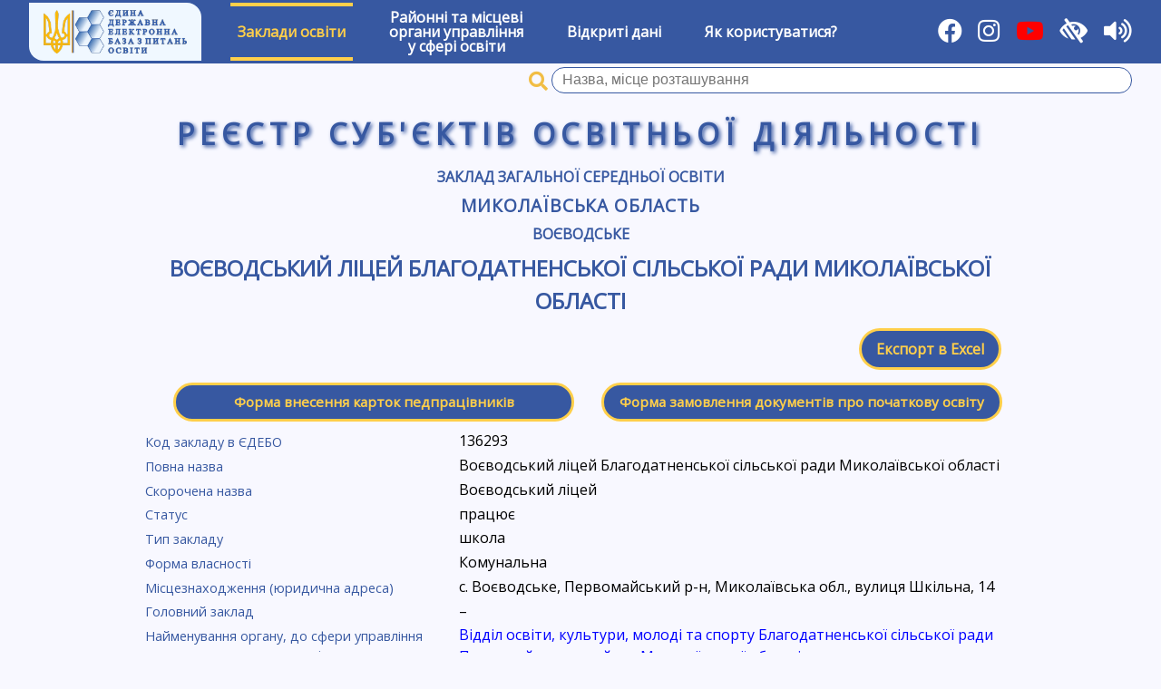

--- FILE ---
content_type: text/html; charset=UTF-8
request_url: https://registry.edbo.gov.ua/institution/136293/
body_size: 3296
content:
<!DOCTYPE html>
<html lang="uk">
<head>
    <meta charset="utf-8"/>
    <title>Воєводський ліцей Благодатненської сільської ради Миколаївської області | Реєстр суб'єктів освітньої діяльності</title>
    <meta name="description" content="Заклади вищої освіти, Заклади професійно-технічної освіти, Заклади загальної середньої освіти, Заклади дошкільної освіти,  Заклади позашкільної освіти, ВСТУП-2022">
    <meta name="viewport" content="width=device-width, user-scalable=yes"/>
    <link type="image/jpg" href="/img/favicon.png" rel="icon"/>
    <link type="image/x-icon" href="/img/favicon.png" rel="shortcut icon"/>
    <link href="//cdnjs.cloudflare.com/ajax/libs/jqueryui/1.12.1/themes/cupertino/jquery-ui.min.css" rel="stylesheet"/>
    <link rel="stylesheet" href="https://cdnjs.cloudflare.com/ajax/libs/font-awesome/5.15.1/css/all.min.css"/>
    <link type="text/css" rel="stylesheet" href="//fonts.googleapis.com/css?family=Open+Sans" media="all"/>
    <link href="//cdnjs.cloudflare.com/ajax/libs/select2/4.0.6-rc.0/css/select2.min.css" rel="stylesheet"/>
    <link href="/css/style.css?v211002" rel="stylesheet"/>
    <link href="/css/low-vision.css?v211002" rel="stylesheet"/>
    <script src="//cdnjs.cloudflare.com/ajax/libs/jquery/3.3.1/jquery.min.js"></script>
    <script src="//cdnjs.cloudflare.com/ajax/libs/jqueryui/1.12.1/jquery-ui.min.js"></script>
    <script src="//cdnjs.cloudflare.com/ajax/libs/select2/4.0.6-rc.0/js/select2.min.js"></script>
    <script src="//cdnjs.cloudflare.com/ajax/libs/select2/4.0.6-rc.0/js/i18n/uk.js"></script>
    <script src="/js/utils.js"></script>
    <script src="/js/init.js?v211002"></script>
    <script src="/js/brownies.min.js"></script>
    <script src="/js/tts.js"></script>
    <script async src="https://www.googletagmanager.com/gtag/js?id=G-YC32TV7WL7"></script>
    <script>
        window.dataLayer = window.dataLayer || [];

        function gtag() {
            dataLayer.push(arguments);
        }

        gtag('js', new Date());
        gtag('config', 'G-YC32TV7WL7');
    </script>
</head>
<body>
<div id="wrapper">
    <div id="low-vision-panel">
        <div id="low-vision-panel-color">
            <button id="low-vision-panel-color-bw" lv-color="bw">Текст</button>
            <button id="low-vision-panel-color-wb" lv-color="wb">Текст</button>
            <button id="low-vision-panel-color-blue" lv-color="blue">Текст</button>
            <button id="low-vision-panel-color-beige" lv-color="beige">Текст</button>
        </div>
        <div id="low-vision-panel-font">
            <button id="low-vision-panel-font-dec"><span>А<sup>&ndash;</sup></span></button>
            <button id="low-vision-panel-font-0"><span>A<sup>0</sup></span></button>
            <button id="low-vision-panel-font-inc"><span>А<sup>+</sup></span></button>
        </div>
    </div>
    <nav id="main-menu">
        <div>
            <a href="https://info.edbo.gov.ua/" target="_blank" title="Реєстр суб`єктів освітньої діяльності ЄДЕБО"><img id="menu-logo" src="/img/logo.png" alt="ЄДЕБО" /></a>
        </div>
                    <div class="menu-item menu-item-active">
                                    <a href="#">Заклади освіти</a>
                    <div class="sub-menu">
                                                    <div class="sub-menu-item ">
                                <a href="/vishcha-osvita/">Заклади вищої освіти</a>
                            </div>
                                                    <div class="sub-menu-item ">
                                <a href="/fahova-peredvisha-osvita/">Заклади фахової передвищої освіти</a>
                            </div>
                                                    <div class="sub-menu-item ">
                                <a href="/profesiyno-tekhnichna-osvita/">Заклади професійної (професійно-технічної) освіти</a>
                            </div>
                                                    <div class="sub-menu-item menu-item-active">
                                <a href="/zagalna-serednya-osvita/">Заклади загальної середньої освіти</a>
                            </div>
                                                    <div class="sub-menu-item ">
                                <a href="/naukovi-instytuty/">Наукові інститути (установи)</a>
                            </div>
                                                    <div class="sub-menu-item ">
                                <a href="/pisliadyplomna-osvita/">Заклади післядипломної освіти</a>
                            </div>
                                            </div>
                            </div>
                    <div class="menu-item ">
                                    <a href="/ruo/">Районні та місцеві<br/>органи управління<br/>у сфері освіти</a>
                            </div>
                    <div class="menu-item ">
                                    <a href="/opendata/">Відкриті дані</a>
                            </div>
                    <div class="menu-item ">
                                    <a href="/help/">Як користуватися?</a>
                            </div>
                <div class="flex-separator"></div>
        <div>
            <a href="https://www.facebook.com/Inforesurs/" title="Facebook" target="_blank"><i class="fab fa-facebook"></i></a>
            <a href="https://www.instagram.com/inforesurs_dp" title="Instagram" target="_blank"><i class="fab fa-instagram"></i></a>
	    <a href="https://www.youtube.com/channel/UCloW7pjV9WUU2DURgLUuotA" title="Youtube" target="_blank"><i class="fab fa-youtube" style="color: #FF0000; background-color: transparent"></i></a>
            <i id="toggle-low-vision" title="Для осіб з обмеженими можливостями" class="fas fa-low-vision"></i>
            <i id="toggle-tts" title="Озвучування назв розділів, пунктів, заголовків та виділеного тексту" class="fas fa-volume-up"></i>
        </div>
    </nav>
            <form class="university-search-name" method="GET" action="/zagalna-serednya-osvita/"
              search-api="institution" ut="3">
            <span class="university-search-name-i"></span>
            <input name="qid" class="university-search-name-id" type="hidden"/>
            <input name="q" class="university-search-name-q input-clear" value="" required type="text"
                   title="Пошук закладів загальної середньої освіти за назвою, місцем розташування"
                   placeholder="Назва, місце розташування"/>
            <button class="clear-button" type="reset"></button>
        </form>
        <div id="main-registry-title">Реєстр суб'єктів освітньої діяльності</div>
    <div id="content">
        <link href="/css/templates/institution.css" rel="stylesheet"/>
    <div id="institution" institution-id="136293" panel="">
        <h3><a href="/zagalna-serednya-osvita/">Заклад загальної середньої освіти</a></h3>
        <h2><a href="/zagalna-serednya-osvita/48/">Миколаївська область</a></h2>
        <!--            <h3><a href="/zagalna-serednya-osvita/48203/">Арбузинський район</a></h3>
        -->
        <h3><a href="/zagalna-serednya-osvita/4820380701/">Воєводське</a></h3>
        <h1>Воєводський ліцей Благодатненської сільської ради Миколаївської області</h1>
                        <div id="excel-export" class="buttons-panel">
            <div class="flex-separator"></div>
            <a href="/api/institution/?id=136293"
               class="button" title="Експортувати дані закладу в Excel">Експорт в Excel</a>
        </div>
                <div id="zso-forms" class="buttons-panel">
            <div class="flex-separator"></div>
            <a href="/api/school-staff/?id=136293"
               class="button">Форма внесення карток педпрацівників</a>
            <a href="/api/school-students/?id=136293"
               class="button">Форма замовлення документів про початкову освіту</a>
        </div>
                <div id="institution-info">
                            <div>
                    <label>Код закладу в ЄДЕБО</label>
                                            <div>136293</div>
                                    </div>
                            <div>
                    <label>Повна назва</label>
                                            <div>Воєводський ліцей Благодатненської сільської ради Миколаївської області</div>
                                    </div>
                            <div>
                    <label>Скорочена назва</label>
                                            <div>Воєводський ліцей</div>
                                    </div>
                            <div>
                    <label>Статус</label>
                                            <div>працює</div>
                                    </div>
                            <div>
                    <label>Тип закладу</label>
                                            <div>школа</div>
                                    </div>
                            <div>
                    <label>Форма власності</label>
                                            <div>Комунальна</div>
                                    </div>
                            <div>
                    <label>Місцезнаходження (юридична адреса)</label>
                                            <div>с. Воєводське, Первомайський р-н, Миколаївська обл., вулиця Шкільна, 14</div>
                                    </div>
                            <div>
                    <label>Головний заклад</label>
                                            <div>&ndash;</div>
                                    </div>
                            <div>
                    <label>Найменування органу, до сфери управління якого належить заклад освіти</label>
                                            <div><a href="/university/5245/"
                                target="_blank">Відділ освіти, культури, молоді та спорту Благодатненської сільської ради Первомайського району Миколаївської області</a></div>
                                    </div>
                            <div>
                    <label>Телефон</label>
                                            <div>(096)6898237</div>
                                    </div>
                            <div>
                    <label>Факс</label>
                                            <div>&ndash;</div>
                                    </div>
                            <div>
                    <label>Електронна пошта</label>
                                            <div>ninakorotich.00@gmail.com</div>
                                    </div>
                            <div>
                    <label>Веб-сайт</label>
                                            <div>&ndash;</div>
                                    </div>
                            <div>
                    <label>Найменування посади, прізвище, ім’я, по батькові керівника закладу освіти</label>
                                            <div>Директор Коротич Ніна Іванівна</div>
                                    </div>
                            <div>
                    <label>Опорний / Філія</label>
                                            <div>Опорний заклад</div>
                                    </div>
                            <div>
                    <label>Розташування у селі</label>
                                            <div>так</div>
                                    </div>
                            <div>
                    <label>Гірський</label>
                                            <div>ні</div>
                                    </div>
                            <div>
                    <label>Ліцензовані обсяги</label>
                                            <div>&ndash;</div>
                                    </div>
                            <div>
                    <label>Дата оновлення даних</label>
                                            <div>01.04.2025</div>
                                    </div>
                    </div>
    </div>

    </div>
    <footer id="footer">
        <div id="footer-copy">
            Оновлення даних: <b>18:00 15 січня 2026 р.</b><br/>
            &copy; Державне підприємство &laquo;Інфоресурс&raquo; 2018-2026        </div>
    </footer>
</div>
<script src="https://code.responsivevoice.org/responsivevoice.js?key=CeIA6BMJ"></script>
</body>
</html>